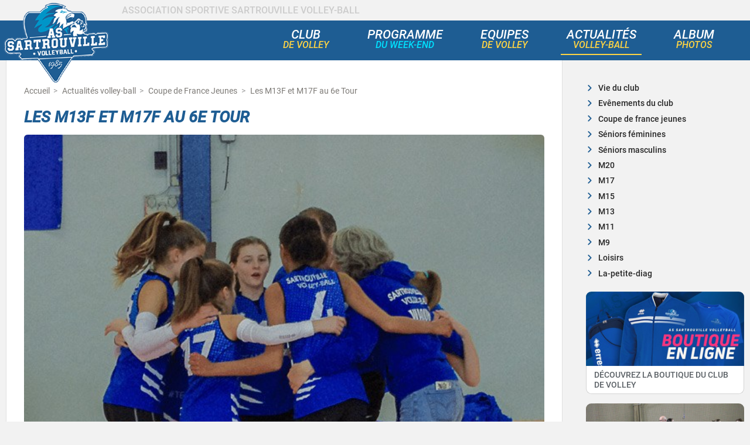

--- FILE ---
content_type: text/html; charset=UTF-8
request_url: https://www.sartrouvillevolley.com/actualites/coupe-de-france-jeunes/les-M13F-et-M17F-au-6e-Tour,325
body_size: 6661
content:
<!DOCTYPE html>
<html lang="fr" xml:lang="fr" xmlns="http://www.w3.org/1999/xhtml">
<head>
	<meta charset="utf-8"/>
	<meta name="description" content="Avant ce 5e tour, le club comptait encore 6 &eacute;quipes (sur 8 engag&eacute;es au d&eacute;but de la comp&eacute;tition) pr&eacute;sentes en Coupe de"/>
	<meta name="viewport" content="width=device-width, height=device-height, initial-scale=1.0"/>	
	<meta name="format-detection" content="telephone=yes"/>
	<link rel="manifest" href="/manifest.json"/>

	<link rel='canonical' href='https://www.sartrouvillevolley.com/actualites/coupe-de-france-jeunes/les-M13F-et-M17F-au-6e-Tour,325'>	
	<title>Les M13F et M17F au 6e Tour  | As Sartrouville Volley</title>
	<link rel="shortcut icon" type="image/x-icon" href="/favicon.ico"/>
    <link rel="preconnect" href="https://www.googletagmanager.com">
	
	<link rel="stylesheet" type="text/css" href="/css/feuille.min.css">
	<link href="/articles.rss" rel="alternate" type="application/rss+xml" title="RSS 2.0" />
	
	<script defer src="/js/datalayer.js.php"></script>
	<script async src="/js/gtm.js"></script>


	
	<meta property="og:locale" content="fr_FR" />
	<meta property="og:type" content="website">
	<meta property="og:title" content="Les M13F et M17F au 6e Tour  | As Sartrouville Volley">
	<meta property="og:description" content="Avant ce 5e tour, le club comptait encore 6 &eacute;quipes (">
	<meta property="og:site_name" content="As Sartrouville Volley-Ball">
	<meta property="og:url" content="https://www.sartrouvillevolley.com/actualites/coupe-de-france-jeunes/les-M13F-et-M17F-au-6e-Tour,325">		
	<meta property="og:image" content="https://www.sartrouvillevolley.com/imgs/article/img_325.jpg">
	<meta name="twitter:card" content="summary">
	<meta name="twitter:site" content="@sartrouvillevolley.com">
	<meta name="twitter:creator" content="@sartrouvillevolley.com">
	<meta name="twitter:title" content="Les M13F et M17F au 6e Tour  | As Sartrouville Volley">
	<meta name="twitter:description" content="Avant ce 5e tour, le club comptait encore 6 &eacute;quipes (sur 8 engag&eacute;es au d&eacute;but de la comp&eacute;tition) pr&eacute;sentes en Coupe de">
	<meta name="twitter:image" content="https://www.sartrouvillevolley.com/imgs/article/img_325.jpg">
	<script type="application/ld+json">{"@context" : "http://schema.org","@type" : "Organization","name" : "AS Sartrouville Volley-Ball","image" : "https://www.sartrouvillevolley.com/imgs/logo.png","address" : {"@type" : "PostalAddress","streetAddress" : "64 avenue carnot","addressLocality" : "SARTROUVILLE","postalCode" : "78500",	"addressCountry" : "France"},"aggregateRating" : {"@type" : "AggregateRating","ratingValue" : "4.6","bestRating" : "5","worstRating" : "0","ratingCount" : "9"}}</script>




</head>
<body>
	
<div class="pos_avis is_none">
		<button data-eventclick="1" data-cat="depot_avis_client" data-action="bouton" data-name="affichage_modal">
			<i><svg viewBox="0 0 28 28"><path d="M10 14c0-1.109-0.891-2-2-2s-2 0.891-2 2 0.891 2 2 2 2-0.891 2-2zM16 14c0-1.109-0.891-2-2-2s-2 0.891-2 2 0.891 2 2 2 2-0.891 2-2zM22 14c0-1.109-0.891-2-2-2s-2 0.891-2 2 0.891 2 2 2 2-0.891 2-2zM28 14c0 5.531-6.266 10-14 10-1.141 0-2.25-0.094-3.297-0.281-1.781 1.781-4.109 3-6.797 3.578-0.422 0.078-0.875 0.156-1.344 0.203-0.25 0.031-0.484-0.141-0.547-0.375v0c-0.063-0.25 0.125-0.406 0.313-0.578 0.984-0.922 2.156-1.656 2.562-4.953-2.984-1.828-4.891-4.547-4.891-7.594 0-5.531 6.266-10 14-10s14 4.469 14 10z" fill="currentColor"></path></svg></i>Votre avis
		</button>

	</div>
<header>
		<div class="header_in">
			<div class="header_logo">
				

				<a href="/" class=""><img src="/imgs/logo.png" alt="Association sportive Sartrouville Volley-ball" width="190" height="141"></a>
			</div>
			<div class="header_top">
				<div class="header_element">

					<p>Association Sportive Sartrouville Volley-ball</p>
					
				</div>

				
			</div>
		</div>
		<div class="header_bottom">
			<nav>
				<ul class="navigation">
					<li class="nav_3linge">
							<a href="/club/histoire-de-assvb.php" class="menu_sub">Club <br><span>de volley</span></a>
							<div class="sub_nav">
								<ul>
									<li><a href="/club/histoire-de-assvb.php">Histoire du club</a></li>
									<li><a href="/club/tarifs-inscriptions.php">Inscriptions et tarifs<br><span>2025/2026</span></a></li>
									<li><a href="/club/planning-des-entrainements.php">Horaires des entra&icirc;nements</a></li>
									<li><a href="/club/gymnases-entrainements.php">Acc&egrave;s aux gymnases</a></li>
									<li><a href="/club/la-prevention-au-dopage.php">Prévention du dopage</a></li>
									<li><a href="/club/la-boutique-en-ligne-de-assvb.php">Boutique en ligne</a></li>
									<li><a href="/club/partenaires.php">Devenir Partenaire</a></li>
									<li><a href="/club/contactez-nous.php">Contactez-nous</a></li>
								</ul>
							</div>
					</li>	
					
					<li class="nav_2linge"><a href="/programme-du-week-end/" class="menu">Programme <span>du week-end</span></a></li>
					<li class="nav_3linge">
						<a href="/equipe/sm1-nationale-2-masculine.php" class="menu_sub">Equipes <br><span>de volley</span></a>
						<div class="sub_nav">
							<ul>
								<li><a href="/equipe/sf1-nationale-2-feminine.php">Equipe <span>Nationale 2</span> F&eacute;minine</a></li>
								<li><a href="/equipe/sm1-nationale-2-masculine.php">Equipe <span>Nationale 2</span> Masculine</a></li>
								
								<li><a href="/equipe/sf2-pre-nationale-senior-feminine.php">Equipe <span>Pr&eacute;-Nationale</span> F&eacute;minine</a></li>
								<li><a href="/equipe/sm2-pre-nationale-senior-masculine.php">Equipe <span>Pr&eacute;-Nationale</span> Masculine</a></li>

								<li><a href="/equipe/sf3-regionale-senior-feminine.php">Equipe <span>R&eacute;gionale</span> F&eacute;minine 1</a></li>
								<li><a href="/equipe/sf4-regionale-senior-feminine.php">Equipe <span>R&eacute;gionale</span> F&eacute;minine 2</a></li>
								<li><a href="/equipe/sm3-regionale-senior-masculine.php">Equipe <span>R&eacute;gionale</span> Masculine</a></li>

								
								<li><a href="/equipe/sf5-accession-regionale-feminine.php">Equipe <span>Accession r&eacute;gionale</span> F&eacute;minine 1</a></li>
                                <li><a href="/equipe/sf6-accession-regionale-feminine.php">Equipe <span>Accession r&eacute;gionale</span> F&eacute;minine 2</a></li>

                                <li><a href="/equipe/sm4-accession-regionale-masculine.php">Equipe <span>Accession r&eacute;gionale</span> Masculine</a></li>

								<li><a href="/equipe/loisir-competition.php">Equipe <span>Loisirs Compétitions 1</span></a></li>
                                <li><a href="/equipe/loisir-competition-2.php">Equipe <span>Loisirs Compétitions 2</span></a></li>

                                <li><a href="/equipe/m20-masculine.php">Equipe <span>M21M</span></a></li>
								<li><a href="/equipe/m18-feminine.php">Equipe <span>M18F</span></a></li>
								<li><a href="/equipe/m18-masculine.php">Equipe <span>M18M</span></a></li>
								<li><a href="/equipe/m15-feminine.php">Equipe <span>M15F</span></a></li>
								<li><a href="/equipe/m15-masculine.php">Equipe <span>M15M</span></a></li>
								<li><a href="/equipe/m13-feminine.php">Equipe <span>M13F</span></a></li>
								<li><a href="/equipe/m13-masculine.php">Equipe <span>M13M</span></a></li>
								<li><a href="/equipe/m11-feminine.php">Equipe <span>M11F</span></a></li>
								<li><a href="/equipe/m11-masculine.php">Equipe <span>M11M</span></a></li>
								<li><a href="/equipe/m9-mixte.php">Equipe <span>M9</span></a></li>
							</ul>
						</div>

					</li>
					
					<li class="nav_3linge"><a href="/actualites/" class="menu active">Actualités <br><span>volley-ball</span></a></li>
					

										<li class="nav_3linge"><a href="/album-photos/" class="menu">Album <br><span>Photos</span></a></li>
			
					</ul>
				<div id="navigation_mob">
					<div class="header_sous_menu"></div>
					<div class="ouv_menu_mob">
						<span></span>
						<span></span>
						<span></span>
						<span></span>
					</div>
				</div>

				
				<div id="sous_menu_mob"></div>
				<div class="under_on"></div>
			</nav>
		</div>
		<div class="KW_progressContainer">
        	<div class="KW_progressBar"></div>
		</div>
	</header>

	<div class="contenu">
		
		

		<div class="actus_programme">
				
			<div class="actu_som">
					
				<div class="contenu-center">
					
					<div class="bloc_header">

					
<ol itemscope itemtype="https://schema.org/BreadcrumbList" class="fil_ariane fil_arianeb">
	<li itemprop="itemListElement" itemscope itemtype="https://schema.org/ListItem">
		<a itemprop="item" href="https://www.sartrouvillevolley.com/">
			<span itemprop="name">Accueil</span>
		</a>
		<meta itemprop="position" content="1">
	</li><li itemprop="itemListElement" itemscope itemtype="https://schema.org/ListItem">
		<a itemprop="item" href="/actualites/">
		<span itemprop="name">Actualit&eacute;s volley-ball</span>
		</a>
		<meta itemprop="position" content="2">
		</li><li itemprop="itemListElement" itemscope itemtype="https://schema.org/ListItem">
		<a itemprop="item" href="/actualites/coupe-de-france-jeunes/">
		<span itemprop="name">Coupe de France Jeunes</span>
		</a>
		<meta itemprop="position" content="3">
		</li><li>
			<span>Les M13F et M17F au 6e Tour</span>
			</li></ol><h1>Les M13F et M17F au 6e Tour</h1>
		
					</div>
					
					<section>

						<article>
							<section>							
								<div class='content'>
									<figure class="first_img"><picture><img src='/imgs/article/img_325.jpg' alt='Les M13F et M17F au 6e Tour ' class='info'/></picture><figcaption class="titre-photo">Les M13F et M17F au 6e Tour</figcaption></figure><span class="dateb">Publié le <time datetime="2020-02-12T08:02:00+01:00">12 février 2020</time></span><p>Avant ce 5e tour, le <strong class='gras_5'>club comptait encore 6 &eacute;quipes</strong> (sur 8 engag&eacute;es au d&eacute;but de la comp&eacute;tition) pr&eacute;sentes en Coupe de France. Une performance in&eacute;dite pour le <strong class='gras_5'>volley Sartrouvillois</strong>.
A l'issue de ce weekend, la moiti&eacute; de ces &eacute;quipes seront encore l&agrave; au 6e Tour. R&eacute;sum&eacute; d'un dimanche riche en &eacute;motions !</p>

<p>A Clamart, nos <strong class='gras_5'>M13F</strong> ont d'abord longtemps cru laisser passer leur chance. Longtemps men&eacute;es dans le premier set par les locales, nos petites lionnes ont eu toutes les peines du monde &agrave; se d&eacute;faire de leur crispation, faisant la course derri&egrave;re dans la quasi-totalit&eacute; du premier set. Mais gr&acirc;ce &agrave; leur force de caract&egrave;re, les filles de V&eacute;ro et Marc ont ensuite enfin r&eacute;ussi &agrave; se l&acirc;cher pour coiffer les Clamartoises sur le poteau et remporter en deux sets une belle victoire (2-0). Sans rel&acirc;cher la pression, les bleuettes encha&icirc;nait en dominant dans la foul&eacute;e Taverny/St-Leu sur le m&ecirc;me score. Une victoire synonyme de premi&egrave;re place du groupe mais surtout, de qualification pour le 6e Tour de la Coupe de France pour la 3e fois de leur histoire.</p>

<p>C'est encore dans les Hauts-de-France mais cette fois-ci dans le Pas-de-Calais, &agrave; Harnes, que se d&eacute;pla&ccedil;ait notre &eacute;quipe <strong class='gras_5'>M13M</strong>. Surpris d'entr&eacute; par les locaux (15-25), nos Lionceaux parvenaient &agrave; se refaire une sant&eacute; en remportant la deuxi&egrave;me manche (25-22). Mais visiblement &eacute;mouss&eacute;s par leur combat pour revenir, les Franciliens c&eacute;daient finalement au tie-break (5-15). D&egrave;s lors, il fallait forc&eacute;ment s'imposer contre les voisins de Saint-Cloud Paris pour esp&eacute;rer d&eacute;crocher la qualif'. Mais malgr&eacute; un &acirc;pre combat (30-28 dans le premier set), les Sartrouvillois finissaient par tomber les armes &agrave; la main et voyaient leur belle aventure s?arr&ecirc;ter ici.
</p>

<p>A Carnot, c'est un gros tirage qui attendait nos <strong class='gras_5'>M17F</strong>. Oppos&eacute;es d'abord &agrave; Dunkerque, les filles de Claude Roghe se montraient pourtant solides et parfaitement concentr&eacute;es. R&eacute;sultat ? Une belle victoire 2-0 contre les Nordistes qui lan&ccedil;ait parfaitement la matin&eacute;e. C'est donc lib&eacute;r&eacute;es que les Bleues voyaient ensuite le club de l'ASPTT Mulhouse, &eacute;curie phare du volley f&eacute;minin et de la formation. Et l&agrave; encore, les filles ne tremblaient pas. Apr&egrave;s un premier set accroch&eacute; (25-22), nos filles d&eacute;roulaient leur jeu dans le deuxi&egrave;me set pour r&eacute;gler l'affaire, et sceller la qualification (25-14). Pour la premi&egrave;re fois de son histoire, le club comptera donc une <strong class='gras_5'>&eacute;quipe M17 au 6e Tour de la Coupe de France.</strong>
</p>

<p>Une mais malheureusement, pas deux. Eux aussi tomb&eacute;s dans une poule tr&egrave;s relev&eacute;e, nos <strong class='gras_5'>M17M</strong> n'ont toutefois pas &agrave; rougir de leur d&eacute;placement tourangeau. Contre Rez&eacute;, ce n'est ni plus ni moins que le tenant du titre de la comp&eacute;tition qui se pr&eacute;sentait face &agrave; nos jeunes lions. Sans d&eacute;m&eacute;riter, le score fut toutefois sans appel (25-8/25-15). Il fallait d&egrave;s lors imp&eacute;rativement s'imposer face &agrave; Tours pour pouvoir se qualifier. Dans le premier set, les joueurs de <strong class='gras_5'>Lucas Vodungbo et Hugo Nicolet</strong> se montraient &agrave; la hauteur. Mais c'est sur une fin cr&egrave;ve-coeur que s'achevait la premi&egrave;re manche (26-28). Et malheureusement, les Bleus ne s'en relevaient pas ensuite (25-15). L&agrave; encore, malgr&eacute; la d&eacute;ception de l'&eacute;limination, nos jeunes peuvent &ecirc;tre tr&egrave;s fiers de leur parcours qui s'ach&egrave;ve aux portes du 6e Tour. Jamais une &eacute;quipe M17M du club n'avait &eacute;t&eacute; aussi loin dans la comp&eacute;tition?
</p>

<p>Les <strong class='gras_5'>M13F et M17F</strong> rejoignent donc les <strong class='gras_5'>M15M</strong> qualifi&eacute;s le weekend dernier. Ces derniers connaissent d&eacute;j&agrave; leur programme du 6e Tour : Ce sera &agrave; la maison, contre Harnes (62) et Lescar (64). </p>

<p><strong class='gras_5'>L'histoire continue &agrave; s'&eacute;crire !</strong></p>

<p><strong class='italic'>ASSVB</strong></p>

	</div>
							</section>
<script type="application/ld+json">[ {"@context":"http://schema.org","@type":"WebPage","breadcrumb":{ "@context":"http://schema.org", "@type":"BreadcrumbList", "itemListElement":[{ "@type":"ListItem", "position":1, "item":{"@id":"https://www.sartrouvillevolley.com/","name":"Home" }},{ "@type":"ListItem", "position":2, "item":{"@id":"https://www.sartrouvillevolley.com/actualites/","name":"Actualit&eacute;s volley-ball" }},{ "@type":"ListItem", "position":3, "item":{ "@id":"https://www.sartrouvillevolley.com/actualites/coupe-de-france-jeunes/","name":"Coupe de France Jeunes" }} ]} }, {"@context":"http://schema.org","@type":"NewsArticle","headline":"Les M13F et M17F au 6e Tour","alternativeHeadline":[],"image":{ "@type":"ImageObject", "url":"https://www.sartrouvillevolley.com/imgs/article/img_325.jpg", "width":620, "description":""},"publisher":{ "@context":"http://schema.org", "@type":"Organization", "name":"As Sartrouville Volley-ball", "url":"https://www.sartrouvillevolley.com/", "logo":{"@type":"ImageObject","url":"https://www.sartrouvillevolley.com/imgs/logo.png" }},"keywords":"volleyball,Actualit&eacute;s volley-ball,Coupe de France Jeunes","author":[ {"@type":"Person","name":"Benjamin Maurel" }],"url":"https://www.sartrouvillevolley.com/actualites/coupe-de-france-jeunes/les-M13F-et-M17F-au-6e-Tour,325","datePublished":"2020-02-12T11:45:00+01:00","description":"Avant ce 5e tour, le club comptait encore 6 &eacute;quipes (sur 8 engag&eacute;es au d&eacute;but de la comp&eacute;tition) pr&eacute;sentes en Coupe de.","articleBody":"Avant ce 5e tour, le club comptait encore 6 &eacute;quipes (sur 8 engag&eacute;es au d&eacute;but de la comp&eacute;tition) pr&eacute;sentes en Coupe de France. Une performance in&eacute;dite pour le volley Sartrouvillois.A l'issue de ce weekend, la moiti&eacute; de ces &eacute;quipes seront encore l&agrave; au 6e Tour. R&eacute;sum&eacute; d'un dimanche riche en &eacute;motions !A Clamart, nos M13F ont d'abord longtemps cru laisser passer leur chance. Longtemps men&eacute;es dans le premier set par les locales, nos petites lionnes ont eu toutes les peines du monde &agrave; se d&eacute;faire de leur crispation, faisant la course derri&egrave;re dans la quasi-totalit&eacute; du premier set. Mais gr&acirc;ce &agrave; leur force de caract&egrave;re, les filles de V&eacute;ro et Marc ont ensuite enfin r&eacute;ussi &agrave; se l&acirc;cher pour coiffer les Clamartoises sur le poteau et remporter en deux sets une belle victoire (2-0). Sans rel&acirc;cher la pression, les bleuettes encha&icirc;nait en dominant dans la foul&eacute;e Taverny/St-Leu sur le m&ecirc;me score. Une victoire synonyme de premi&egrave;re place du groupe mais surtout, de qualification pour le 6e Tour de la Coupe de France pour la 3e fois de leur histoire.C'est encore dans les Hauts-de-France mais cette fois-ci dans le Pas-de-Calais, &agrave; Harnes, que se d&eacute;pla&ccedil;ait notre &eacute;quipe M13M. Surpris d'entr&eacute; par les locaux (15-25), nos Lionceaux parvenaient &agrave; se refaire une sant&eacute; en remportant la deuxi&egrave;me manche (25-22). Mais visiblement &eacute;mouss&eacute;s par leur combat pour revenir, les Franciliens c&eacute;daient finalement au tie-break (5-15). D&egrave;s lors, il fallait forc&eacute;ment s'imposer contre les voisins de Saint-Cloud Paris pour esp&eacute;rer d&eacute;crocher la qualif'. Mais malgr&eacute; un &acirc;pre combat (30-28 dans le premier set), les Sartrouvillois finissaient par tomber les armes &agrave; la main et voyaient leur belle aventure s?arr&ecirc;ter ici.A Carnot, c'est un gros tirage qui attendait nos M17F. Oppos&eacute;es d'abord &agrave; Dunkerque, les filles de Claude Roghe se montraient pourtant solides et parfaitement concentr&eacute;es. R&eacute;sultat ? Une belle victoire 2-0 contre les Nordistes qui lan&ccedil;ait parfaitement la matin&eacute;e. C'est donc lib&eacute;r&eacute;es que les Bleues voyaient ensuite le club de l'ASPTT Mulhouse, &eacute;curie phare du volley f&eacute;minin et de la formation. Et l&agrave; encore, les filles ne tremblaient pas. Apr&egrave;s un premier set accroch&eacute; (25-22), nos filles d&eacute;roulaient leur jeu dans le deuxi&egrave;me set pour r&eacute;gler l'affaire, et sceller la qualification (25-14). Pour la premi&egrave;re fois de son histoire, le club comptera donc une &eacute;quipe M17 au 6e Tour de la Coupe de France.Une mais malheureusement, pas deux. Eux aussi tomb&eacute;s dans une poule tr&egrave;s relev&eacute;e, nos M17M n'ont toutefois pas &agrave; rougir de leur d&eacute;placement tourangeau. Contre Rez&eacute;, ce n'est ni plus ni moins que le tenant du titre de la comp&eacute;tition qui se pr&eacute;sentait face &agrave; nos jeunes lions. Sans d&eacute;m&eacute;riter, le score fut toutefois sans appel (25-8/25-15). Il fallait d&egrave;s lors imp&eacute;rativement s'imposer face &agrave; Tours pour pouvoir se qualifier. Dans le premier set, les joueurs de Lucas Vodungbo et Hugo Nicolet se montraient &agrave; la hauteur. Mais c'est sur une fin cr&egrave;ve-coeur que s'achevait la premi&egrave;re manche (26-28). Et malheureusement, les Bleus ne s'en relevaient pas ensuite (25-15). L&agrave; encore, malgr&eacute; la d&eacute;ception de l'&eacute;limination, nos jeunes peuvent &ecirc;tre tr&egrave;s fiers de leur parcours qui s'ach&egrave;ve aux portes du 6e Tour. Jamais une &eacute;quipe M17M du club n'avait &eacute;t&eacute; aussi loin dans la comp&eacute;tition?Les M13F et M17F rejoignent donc les M15M qualifi&eacute;s le weekend dernier. Ces derniers connaissent d&eacute;j&agrave; leur programme du 6e Tour : Ce sera &agrave; la maison, contre Harnes (62) et Lescar (64). L'histoire continue &agrave; s'&eacute;crire !ASSVB","mainEntityOfPage":{ "@type":"WebPage", "@id":"https://www.sartrouvillevolley.com/actualites/coupe-de-france-jeunes/les-M13F-et-M17F-au-6e-Tour,325"},"articleSection":"Volley-ball" }, {"@context":"http://schema.org","@type":"Organization","name":"Sartrouvillevolley","url":"https://www.sartrouvillevolley.com/","logo":{ "@type":"ImageObject", "url":"https://www.sartrouvillevolley.com/imgs/logo.png"} }]</script>						</article>

							<div class="actus_nav">
								<div class="prec">
								
								<div class="btn">
									<span class="title">Actualité pr&eacute;c&eacute;dente</span>
								<a href="/actualites/coupe-de-france-jeunes/si-beau-si-cruel,324" class="lien_title">Si beau, si cruel ...</a> <span class="date">(04/02/2020)</span>
									</div>								</div>
								
									
								<div class="suiv">
									<div class="btn">
										<span class="title">Actualité suivante</span>
											<a href="/actualites/vie-du-club/assistez-au-match-Paris-Volley-Tours-a-tarif-preferentiel,326" class="lien_title">Assistez au match Paris Volley-Tours &agrave; tarif pr&eacute;f&eacute;rentiel !</a> <span class="date">(24/02/2020)</span>
										</div>								
								</div>
								
							</div>

														

							
					</section>
				</div>
					
			</div>
			
			<div class="col_droite">
				<aside>
				<div class="rubrique_col2 marg_bas">
	<h2>Actualités</h2>
	<ul>
		<li class="icon-chevron_droite_actu"><a href="/actualites/vie-du-club/">Vie du club</a></li>
		<li class="icon-chevron_droite_actu"><a href="/actualites/evenements/">Evênements du club</a></li>
		<li class="icon-chevron_droite_actu"><a href="/actualites/coupe-de-france-jeunes/">Coupe de france jeunes</a></li>
		<li class="icon-chevron_droite_actu"><a href="/actualites/seniors-feminines/">S&eacute;niors f&eacute;minines</a></li>
		<li class="icon-chevron_droite_actu"><a href="/actualites/seniors-masculins/">S&eacute;niors masculins</a></li>
		<li class="icon-chevron_droite_actu"><a href="/actualites/M20/">M20</a></li>
		<li class="icon-chevron_droite_actu"><a href="/actualites/M17/">M17</a></li>
		<li class="icon-chevron_droite_actu"><a href="/actualites/M15/">M15</a></li>
		<li class="icon-chevron_droite_actu"><a href="/actualites/M13/">M13</a></li>
		<li class="icon-chevron_droite_actu"><a href="/actualites/M11/">M11</a></li>
		<li class="icon-chevron_droite_actu"><a href="/actualites/M9/">M9</a></li>
		<li class="icon-chevron_droite_actu"><a href="/actualites/loisirs/">Loisirs</a></li>
		<li class="icon-chevron_droite_actu"><a href="/actualites/la-petite-diag/">La-petite-diag</a></li>
		
	</ul>
	</div><div class="rubrique_col">
		<img class="lazyload" alt="Boutique en ligne de ASSVB" width="296" height="140" src="[data-uri]" data-src="/imgs/col_boutique_en_ligne.jpg">
		<a href="/club/la-boutique-en-ligne-de-assvb.php">
			<h3>Découvrez la boutique du club de volley</h3>
		</a>
	
	</div><div class="rubrique_col">	
	
		<img class="lazyload" src="[data-uri]" data-src="/imgs/album-photos/22-01-22-M18F2/presentation.jpg" alt="22/01/22 : M18F2" width="296" height="140">
		<a href="/album-photos/22-01-22-M18F2/"><h3>Photo - 22/01/22 : M18F2</h3></a>	
	</div>				</aside>
			</div>
			
		</div>
	</div>
	
		
	<div class="slider_p">
		<div class="slider_in">
			<p>Ils soutiennent l'Association Sportive SARTROUVILLE VOLLEY-BALL</p>
			
			<div id="slider_partenaire">
				<div class="slider_all">
					<div id="slider_gauche" class="icon-chevron_gauche_part"></div>
					<div id="slider_droite" class="icon-chevron_droite_part"></div>
					<div id="slider_content">
							<div class="logo_partenaire"><img alt="logo sartrouville" width="200" height="100" src="[data-uri]" data-src="/imgs/partenaire/logo_sartrouville.png"></div>
							<div class="logo_partenaire"><img alt="logo smartpaddle" width="200" height="100" src="[data-uri]" data-src="/imgs/partenaire/logo_smartpaddle.png"></div>
							<div class="logo_partenaire"><img alt="logo lionsclub" width="200" height="100" src="[data-uri]" data-src="/imgs/partenaire/logo_lionsclub.png"></div>
							<div class="logo_partenaire"><img alt="logo ByNight Sport" width="200" height="100" src="[data-uri]" data-src="/imgs/partenaire/logo_bynight-sport.png"></div>
							<div class="logo_partenaire"><img alt="logo enerchauf" width="200" height="100" src="[data-uri]" data-src="/imgs/partenaire/logo_enerchauf.png"></div>
							
							<div class="logo_partenaire"><img alt="logo segexenergie" width="200" height="100" src="[data-uri]" data-src="/imgs/partenaire/logo_segexenergie.png"></div>
							<div class="logo_partenaire"><img class="lazyload" alt="logo sartrouville" width="200" height="100" src="[data-uri]" data-src="/imgs/partenaire/logo_sartrouville.png"></div>
							<div class="logo_partenaire"><img class="lazyload" alt="logo smartpaddle" width="200" height="100" src="[data-uri]" data-src="/imgs/partenaire/logo_smartpaddle.png"></div>
							<div class="logo_partenaire"><img class="lazyload" alt="logo lionsclub" width="200" height="100" src="[data-uri]" data-src="/imgs/partenaire/logo_lionsclub.png"></div>
							<div class="logo_partenaire"><img class="lazyload" alt="ByNight Sport" width="200" height="100" src="[data-uri]" data-src="/imgs/partenaire/logo_bynight-sport.png"></div>						
							<div class="logo_partenaire"><img class="lazyload" alt="logo enerchauf" width="200" height="100" src="[data-uri]" data-src="/imgs/partenaire/logo_enerchauf.png"></div>
							
							<div class="logo_partenaire"><img alt="logo segexenergie" width="200" height="100" src="[data-uri]" data-src="/imgs/partenaire/logo_segexenergie.png"></div>
							<div class="logo_partenaire"><img alt="logo sartrouville" width="200" height="100" src="[data-uri]" data-src="/imgs/partenaire/logo_sartrouville.png"></div>
							<div class="logo_partenaire"><img alt="logo smartpaddle" width="200" height="100" src="[data-uri]" data-src="/imgs/partenaire/logo_smartpaddle.png"></div>
							<div class="logo_partenaire"><img alt="logo lionsclub" width="200" height="100" src="[data-uri]" data-src="/imgs/partenaire/logo_lionsclub.png"></div>
							<div class="logo_partenaire"><img alt="logo ByNight Sport" width="200" height="100" src="[data-uri]" data-src="/imgs/partenaire/logo_bynight-sport.png"></div>
							<div class="logo_partenaire"><img alt="logo enerchauf" width="200" height="100" src="[data-uri]" data-src="/imgs/partenaire/logo_enerchauf.png"></div>			</div>
				</div>
			</div>
		</div>
	</div>
	
	<footer itemscope itemtype="https://schema.org/Organization">
		<div class="footer">
				<div class="col1">
					<h2 itemprop="name"><a href='/guide/association-sportive/une-communaute-passionnee-au-service-du-sport,3'>AS Sartrouville Volley-Ball</a></h2>
					<ul>
						<li><a href="/actualites/">Actualit&eacute;s volley-ball</a></li>
						<li><a href="/club/histoire-de-assvb.php">Histoire de l'association sportive de volley</a></li>
						<li><a href="/club/tarifs-inscriptions.php">Inscriptions 2025/2026</a></li>
						<li><a href="/club/planning-des-entrainements.php">Horaires des entra&icirc;nements</a></li>
						<li><a href="/club/gymnases-entrainements.php">Acc&egrave;s aux gymnases</a></li>
						<li><a href="/programme-du-week-end/"><strong>Programme du week-end</strong></a></li>
						<li><a href="/club/la-boutique-en-ligne-de-assvb.php">Découvrez la boutique du club</a></li>
						<li><a href="/guide/">Guide volley-ball</a></li>					
					</ul>
				</div>
				<div class="col2">
									<h3>SUIVRE LA</span> <span> <strong>#Team SARTROU</strong></h3>
					
					<a href="https://www.instagram.com/sartrouvolley/" rel="noreferrer noopener" class="header_rs2 icon-it" target="_blank"></a>
					<a href="https://www.youtube.com/c/SartrouvilleVolleyBall" rel="noreferrer noopener" class="header_rs2 icon-youtube" target="_blank"></a>
					<a href="https://www.facebook.com/sharer.php?u=https://www.sartrouvillevolley.com/actualites/coupe-de-france-jeunes/les-M13F-et-M17F-au-6e-Tour,325" rel="noreferrer noopener" class="header_rs2 icon-fb" target="_blank"></a>
					<a href="https://twitter.com/intent/tweet?url=https://www.sartrouvillevolley.com/actualites/coupe-de-france-jeunes/les-M13F-et-M17F-au-6e-Tour,325" rel="noreferrer noopener" class="header_rs2 icon-tw" target="_blank"></a>
					<a href="/club/contactez-nous.php" class="header_rs2 icon-mail_h"></a>
					
				</div>

				<div class="col3">
					<h3>Encourager la&nbsp;<span>#Team SARTROU</span></h3>
					<ul itemprop="address" itemscope itemtype="https://schema.org/PostalAddress">
						<li><span class="icon-lieu"></span><a href='/club/gymnases-entrainements.php' class="icone_txt"><strong>Gymnase Carnot</strong></a></li>
						<li itemprop="streetAddress">64 avenue <strong>Carnot</strong></li>
						<li><span itemprop="postalCode">78500</span> <span itemprop="addressLocality">Sartrouville</span></li>
					</ul>

					<ul itemscope itemtype="https://schema.org/Person">
						<li>Président du club : <span itemprop="name">Claude MICHEL</span></li>																	
						<li itemprop="telephone"><span class="icon-tel"></span><span id="tel"></span></li>
						<li itemprop="email"><span class="icon-mail"></span><span id="email"></span></li>
					</ul>

				</div>

		</div>
		<div class="copy">

			
				

				
		 	
			AS Sartrouville Volley-Ball - <strong><a href='/guide/association-sportive/qu-est-ce-qu-une-association-sportive,4'>Association Sportive</a> de volley-ball</strong> &copy;2026 - Tous droits r&eacute;serv&eacute;s
		</div>
	</footer>
	
<div id="scrollToTop"><div class="scroll icon icon-fleche"></div></div>
	
	
<!-- Google Tag Manager (noscript) -->
<noscript><iframe src="https://www.googletagmanager.com/ns.html?id=GTM-MMQCQM9" height="0" width="0" style="display:none;visibility:hidden" sandbox="allow-same-origin allow-forms allow-popups"></iframe></noscript>
<!-- End Google Tag Manager (noscript) -->

	
		
	<script src="/js/commun.min.20251024.js"></script>
	
</body>
</html>

--- FILE ---
content_type: application/x-javascript
request_url: https://www.sartrouvillevolley.com/js/commun.min.20251024.js
body_size: 7281
content:
if ('serviceWorker' in navigator) {
	window.addEventListener('load', () => {
		navigator.serviceWorker.getRegistrations().then(registrations => {
			const isServiceWorkerNotRegistered = registrations.length === 0;
			if (isServiceWorkerNotRegistered) {
				navigator.serviceWorker.register('/sw.js').then(registration => {
					console.log('Service worker OK.');
				}).catch(error => {
					// Registration failed
				});
			} else {
				console.log('Service worker already registered.');
			}
		});
		console.log("attente")

	});
}

/*! Lazy Load 2.0.0-beta.2 - MIT license - Copyright 2007-2017 Mika Tuupola */
!function(t,e){"object"==typeof exports?module.exports=e(t):"function"==typeof define&&define.amd?define([],e(t)):t.LazyLoad=e(t)}("undefined"!=typeof global?global:this.window||this.global,function(t){"use strict";function e(t,e){this.settings=r(s,e||{}),this.images=t||document.querySelectorAll(this.settings.selector),this.observer=null,this.init()}const s={src:"data-src",srcset:"data-srcset",selector:".lazyload"},r=function(){let t={},e=!1,s=0,o=arguments.length;"[object Boolean]"===Object.prototype.toString.call(arguments[0])&&(e=arguments[0],s++);for(;s<o;s++)!function(s){for(let o in s)Object.prototype.hasOwnProperty.call(s,o)&&(e&&"[object Object]"===Object.prototype.toString.call(s[o])?t[o]=r(!0,t[o],s[o]):t[o]=s[o])}(arguments[s]);return t};if(e.prototype={init:function(){if(!t.IntersectionObserver)return void this.loadImages();let e=this,s={root:null,rootMargin:"0px",threshold:[0]};this.observer=new IntersectionObserver(function(t){t.forEach(function(t){if(t.intersectionRatio>0){e.observer.unobserve(t.target);let s=t.target.getAttribute(e.settings.src),r=t.target.getAttribute(e.settings.srcset);"img"===t.target.tagName.toLowerCase()?(s&&(t.target.src=s),r&&(t.target.srcset=r)):t.target.style.backgroundImage="url("+s+")"}})},s),this.images.forEach(function(t){e.observer.observe(t)})},loadAndDestroy:function(){this.settings&&(this.loadImages(),this.destroy())},loadImages:function(){if(!this.settings)return;let t=this;this.images.forEach(function(e){let s=e.getAttribute(t.settings.src),r=e.getAttribute(t.settings.srcset);"img"===e.tagName.toLowerCase()?(s&&(e.src=s),r&&(e.srcset=r)):e.style.backgroundImage="url("+s+")"})},destroy:function(){this.settings&&(this.observer.disconnect(),this.settings=null)}},t.lazyload=function(t,s){return new e(t,s)},t.jQuery){const s=t.jQuery;s.fn.lazyload=function(t){return t=t||{},t.attribute=t.attribute||"data-src",new e(s.makeArray(this),t),this}}return e});

let deferredPrompt; // Allows to show the install prompt
let intallAppi = 0; // Allows to show the install prompt
var obj_SliderPartenaire = {};



document.addEventListener("DOMContentLoaded", function(event) {

	init_footer();
	gestion_scroll();
	scrollToTop();
	gestionAffDiv();
	obj_SliderPartenaire = new SliderPartenaire();
	obj_SliderPartenaire.slider_init();

	gestion_slider_partenaire();
	gestion_avis();
	gestion_navigation();
	gestion_navigation_mob();
	//ajax_direct();
	lazyload();

	gestion_event_site();


});


window.addEventListener("beforeinstallprompt", e => {
	console.log("appli");
	intallAppi = 1;
	e.preventDefault();
	deferredPrompt = e;

	/*const installButton2 = document.getElementById("app_download2");


    installButton2.classList.remove("is_none");
    installButton2.addEventListener("click", installApp);*/


});

window.addEventListener("appinstalled", evt => {
	console.log("appinstalled fired", evt);
});

window.addEventListener("resize", function(){
	obj_SliderPartenaire = new SliderPartenaire();
	obj_SliderPartenaire.slider_init();
	obj_SliderPartenaire.slider_change();


});

window.addEventListener('scroll', function() {
	scrollToTop();

	scrollHorizontal();
});


function gestionAffDiv(){

	let els_element = document.querySelectorAll("[data-affdeclencheur]");

	for (let i = 0; i < els_element.length; i++) {
		els_element[i].addEventListener("click", function() {

			let val_dataDeclencheur = this.getAttribute("data-affdeclencheur");

			let elementAffDeclencheur = document.querySelector("[data-affdeclencher='"+val_dataDeclencheur+"']");

			this.classList.remove("arrow-bottom");

			this.classList.remove("arrow-top");

			if(elementAffDeclencheur.classList.contains("is_none")){
				elementAffDeclencheur.classList.remove("is_none");
				this.classList.add("arrow-top");

			}
			else{
				elementAffDeclencheur.classList.add("is_none");
				this.classList.add("arrow-bottom");
			}

		});

	}

}


function gestion_event_site(){

	let els_element = document.querySelectorAll("[data-eventclick='1']");

	for (let i = 0; i < els_element.length; i++) {
		els_element[i].addEventListener("click", function() {
			let categorie;
			let action;
			let name;
			let value;

			if(this.getAttribute("data-cat")){
				categorie = this.getAttribute("data-cat");
			}
			if(this.getAttribute("data-action")){
				action = this.getAttribute("data-action");
			}
			if(this.getAttribute("data-name")){
				name = this.getAttribute("data-name");
			}
			if(this.getAttribute("data-value")){
				value = this.getAttribute("data-value");
			}

			if(categorie != "" && action != "" && name != ""){
				datalayerElementClick(categorie,action,name,value);
			}

		});

	}


}

function gestion_scroll(){

	/*let el = document.getElementById("scrollToTop");

    el.addEventListener("click", function() {
        document.querySelector("html,body").scrollTop = 0; //$('html,body').animate({scrollTop:0},'slow');
    });*/

	scrollToTop(1000);
}

function scrollToTop(duration) {
	// cancel if already on top
	if (document.scrollingElement.scrollTop === 0) return;

	const totalScrollDistance = document.scrollingElement.scrollTop;
	let scrollY = totalScrollDistance, oldTimestamp = null;

	function step (newTimestamp) {
		if (oldTimestamp !== null) {
			// if duration is 0 scrollY will be -Infinity
			scrollY -= totalScrollDistance * (newTimestamp - oldTimestamp) / duration;
			if (scrollY <= 0) return document.scrollingElement.scrollTop = 0;
			document.scrollingElement.scrollTop = scrollY;
		}
		oldTimestamp = newTimestamp;
		window.requestAnimationFrame(step);
	}
	window.requestAnimationFrame(step);
}



function SliderPartenaire(){

	this.marge_w;
	this.image_w = 200;

	this.nb_img = 6;
	this.nb = this.nb_img*3;

	//this.nb_marge;
	this.premier_logo = 6;
	this.taille_carroussel;
	this.taille_slider;
	this.pos_aleatoire;


	this.slider_init = function() {
		this.slider_calcul();

		this.pos_aleatoire = -(this.image_w+this.marge_w) * this.premier_logo;
		this.slider_aff_translate("all 0.15s ease 0s");

		document.getElementById("slider_content").style.width = this.taille_carroussel+"px";
		els = document.querySelectorAll(".logo_partenaire");

		for (let i = 0; i < els.length; i++) {
			els[i].style.marginLeft = this.marge_w+"px";
		}
	}

	this.slider_calcul = function() {

		this.taille_slider = document.getElementById("slider_partenaire").offsetWidth;
		if(this.taille_slider >= 1024){
			nb_img = 4;
		}
		if(this.taille_slider < 1024){
			nb_img = 3;
		}
		if(this.taille_slider < 780){
			nb_img = 2;
		}
		if(this.taille_slider < 535){
			nb_img = 1;
		}

		nb_marge = nb_img+1;

		this.marge_w = (this.taille_slider - (this.image_w*nb_img))/(nb_marge);
		this.taille_carroussel = (this.image_w+this.marge_w) * this.nb;
	}





	this.slider_change = function() {

		pos_init_g = -6;
		pos_init_d = (this.nb_img*2)*(this.image_w + this.marge_w);

		//console.log(this.pos_aleatoire+"|"+pos_init_g+ "|-"+pos_init_d);
		//console.log(this.pos_aleatoire);

		if(this.pos_aleatoire >= pos_init_g){
			//pos_aleatoire = -1224;
			pointer_logo = this.premier_logo;
			this.pos_aleatoire = -((pointer_logo*this.image_w) + (pointer_logo*this.marge_w));
			this.slider_aff_translate("all 0s ease 0s");
		}
		else if(this.pos_aleatoire <= -pos_init_d){
			//pos_aleatoire = -980;
			pointer_logo = this.premier_logo;
			this.pos_aleatoire = -((pointer_logo*this.image_w) + (pointer_logo*this.marge_w));
			this.slider_aff_translate("all 0s ease 0s");

		}
		else{
			this.slider_aff_translate("all 0.15s ease 0s");
		}

	}

	this.slider_aff_translate = function(transition) {
		//$("#slider_content").css({"transform":"translateX("+this.pos_aleatoire+"px)","transition": transition});

		document.getElementById("slider_content").style.transform = "translateX("+this.pos_aleatoire+"px)";
		document.getElementById("slider_content").style.transition = transition;

	}
}

function init_footer(){
	document.getElementById('tel').innerHTML = "06 08 74 14 99";
	document.getElementById('email').innerHTML = "c-michel78@wanadoo.fr";
}


function scrollToTop(){
	if(window.pageYOffset == 0){
		document.getElementById("scrollToTop").style.display="none";
	}
	else {
		if(window.pageYOffset > 100){
			document.getElementById("scrollToTop").style.display="block";
		}
	}
}


function scrollHorizontal(){


	if(window.innerWidth < 1024){
		winheight = window.innerHeight;
		hauteur_page =  document.body.clientHeight;


		var wintop = window.pageYOffset;

		var totalScroll = ((wintop) / (hauteur_page-winheight)) * 100;

		document.querySelector(".KW_progressBar").style.width = totalScroll+ "%";
	}
}

function show_element(element){
	if(document.querySelector(element)){
		let s_element = document.querySelector(element);
		s_element.classList.remove("is_none");
	}
}
function hidden_element(element){
	if(document.querySelector(element)){
		let s_element = document.querySelector(element);
		s_element.classList.add("is_none");
	}
}

function hidden_elements(element){
	if(document.querySelector(element)){
		let s_elements = document.querySelectorAll(element);
		for (let i = 0; i < s_elements.length; i++) {
			s_elements[i].classList.add("is_none");
		}
	}
}

function show_elements(element){
	if(document.querySelector(element)){
		let s_elements = document.querySelectorAll(element);
		for (let i = 0; i < s_elements.length; i++) {
			s_elements[i].classList.remove("is_none");
		}
	}
}

function sup_display_elements(element){

	if(document.querySelector(element)){
		let s_elements = document.querySelectorAll(element);
		for (let i = 0; i < s_elements.length; i++) {
			s_elements[i].style.display = "";
		}
	}
}
function cache_display_elements(element){

	if(document.querySelector(element)){
		let s_elements = document.querySelectorAll(element);
		for (let i = 0; i < s_elements.length; i++) {
			s_elements[i].style.display = "none";
		}
	}
}
function add_display_elements(element){

	if(document.querySelector(element)){
		let s_elements = document.querySelectorAll(element);
		for (let i = 0; i < s_elements.length; i++) {
			s_elements[i].style.display = "block";
		}
	}
}


function gestion_slider_partenaire(){


	let el = document.getElementById("slider_gauche");

	el.addEventListener("click", function() {


		let els = document.querySelectorAll("#slider_partenaire img[src='[data-uri]']");
		for (let i = 0; i < els.length; i++) {
			nom_img = els[i].getAttribute("data-src");
			els[i].setAttribute("src",nom_img);
		}

		obj_SliderPartenaire.pos_aleatoire = obj_SliderPartenaire.pos_aleatoire + (obj_SliderPartenaire.image_w+obj_SliderPartenaire.marge_w);
		obj_SliderPartenaire.slider_aff_translate(obj_SliderPartenaire.pos_aleatoire,"all 0.20s ease 0s");

		setTimeout(function(){obj_SliderPartenaire.slider_change(); }, 500);
		setTimeout(function(){obj_SliderPartenaire.slider_change(); }, 150);

	});

	el = document.getElementById("slider_droite");
	el.addEventListener("click", function() {

		let els = document.querySelectorAll("#slider_partenaire img[src='[data-uri]']");
		for (let i = 0; i < els.length; i++) {
			nom_img = els[i].getAttribute("data-src");
			els[i].setAttribute("src",nom_img);
		}


		obj_SliderPartenaire.pos_aleatoire = obj_SliderPartenaire.pos_aleatoire - (obj_SliderPartenaire.image_w+obj_SliderPartenaire.marge_w);
		obj_SliderPartenaire.slider_aff_translate(obj_SliderPartenaire.pos_aleatoire,"all 0.20s ease 0s");

		setTimeout(function(){obj_SliderPartenaire.slider_change(); }, 500);
		setTimeout(function(){obj_SliderPartenaire.slider_change(); }, 150);

	});
}



//*--avis-*/
function gestion_avis() {

	el = document.querySelector(".pos_avis button");
	if (el) {

		el.addEventListener("click", function () {
			if (!document.querySelector("header #pop_in")) {
				document.querySelector("body").classList.add("body_pop_in-active");

				document.querySelector("header").insertAdjacentHTML('beforebegin', html_aff_pop_in_avis());
				gestion_etoile_avis();
				fermeture_popin_avis();
				gestion_env_avis();
			}


		});
	}
}

function gestion_etoile_avis(){

	els = document.querySelectorAll(".etoile_avis span");

	for (let i = 0; i < els.length; i++) {
		els[i].addEventListener("click", function() {

			var f = document.avis;
			note_ancienne = f.tempo_etoile_relation.value;

			els[i].parentElement.classList.remove("avis_etoile_"+note_ancienne);


			note = els[i].getAttribute("data-avisetoile");
			f.tempo_etoile_relation.value = note;

			els[i].parentElement.classList.add("avis_etoile_"+note);

			if(note > 3){
				document.getElementById("avis_choix_prob").style.display="none";
			}
			else{
				document.getElementById("avis_choix_prob").style.display="block";
			}

		});
	}

}
function fermeture_popin_avis(){
	el = document.querySelector("#pop_in .close");


	el.addEventListener("click", function() {
		document.getElementById("pop_in").remove();
		document.querySelector("body").classList.remove("body_pop_in-active");
	});



	el = document.querySelector("#pop_in .under_cookie");
	el.addEventListener("click", function() {
		document.getElementById("pop_in").remove();
		document.querySelector("body").classList.remove("body_pop_in-active");
	});
}

function html_aff_pop_in_avis(){
	var html;
	html ='<div id="pop_in">';
	html +='	<div class="under_cookie"></div>';
	html +='	<div class="popin_cookie" id="pop_in_avis">';
	html +='		<div class="close"></div>';
	html +='		<form class="avis" name="avis" method="post">';
	html +='	        <p class="title">A propos du site internet </p>';
	html +='			<div class="text">';
	html +='		        <p>Comment jugez-vous la qualit&eacute; de votre visite sur le site ? </p>';
	html +='				<input type="hidden" name="tempo_etoile_relation" value="0">';

	html +='			    <div id="etoile_avis" class="etoile_avis avis_etoile_0">';
	html +='				    <span data-avisetoile="1"><img src="/imgs/single-star-transparent.svg"></span>';
	html +='				    <span data-avisetoile="2"><img src="/imgs/single-star-transparent.svg"></span>';
	html +='				    <span data-avisetoile="3"><img src="/imgs/single-star-transparent.svg"></span>';
	html +='				    <span data-avisetoile="4"><img src="/imgs/single-star-transparent.svg"></span>';
	html +='				    <span data-avisetoile="5"><img src="/imgs/single-star-transparent.svg"></span>';
	html +='		      </div>';
	html +='		    </div>';

	html +='            <div class="text" id="avis_choix_prob">';
	html +='		       <p>Dites nous ce qui n\'allait pas :*</p>';
	html +='               <label for="label1" class="bc_m"><input type="checkbox" id="label1" name="label1" value="La navigation sur le site"> La navigation sur le site</label>';
	html +='               <label for="label2" class="bc_m"><input type="checkbox" id="label2" name="label2" value="Je n ai pas trouv&eacute; ce que je cherchais"> Je n"ai pas trouv&eacute; ce que je cherchais</label>';
	html +='               <label for="label3" class="bc_m"><input type="checkbox" id="label3" name="label3" value="Les r&eacute;sultats des matchs ne sont pas actualis&eacute;s en temps r&eacute;el"> Les r&eacute;sultats des matchs ne sont pas actualis&eacute;s en temps r&eacute;el</label>';
	html +='               <label for="label4" class="bc_m"><input type="checkbox" id="label4" name="label4" value="Une autre raison"> Une autre raison</label>';
	html +='			</div>';

	html +='            <div class="text">';
	html +='                <p>Laissez-nous un commentaire (si vous le souhaitez)</p>';
	html +='                <textarea name="message" style="width:100%"></textarea>';
	html +='			</div>';

	html +='            <div class="text">';
	html +='            <p>Nb : pour r&eacute;pondre &agrave; notre enqu&ecirc;te <a href="/enquete/" target="_blank">c\'est par ici</a></p>';
	html +='            </div>';

	html +='            <div class="text">';
	html +='		    <div class="submit_cookie"><input class="btn_blue" type="submit" value="Envoyer votre avis"></div>';
	html +='			</div>';

	html +='		</form>';
	html +='	</div>';
	html +='</div>';

	return html;
}

function gestion_env_avis(){

	el = document.querySelector("#pop_in_avis .avis input[type=submit]");

	el.addEventListener("click", function(e) {
		e.preventDefault();

		var f = document.avis;

		if(f.tempo_etoile_relation.value > 0){

			document.querySelector(".submit_cookie").innerHTML = "<img src='/imgs/loading.gif' class='loading'> &nbsp;En cours d'envoi ...";

			reponse_choix = "";

			els = document.querySelectorAll(".avis input[type='checkbox']:checked");
			for (let i = 0; i < els.length; i++) {
				reponse_choix += els[i].value+";";
			}


			url_file = "/include/ajax.php";
			tempo_etoile_relation = f.tempo_etoile_relation.value;
			message = f.message.value;

			A_champ = {"action" : "avis_note" , "etoile_relation":tempo_etoile_relation,"message" : message, "label_choix" : reponse_choix };

			Ajax_Func(url_file,A_champ,"POST","Traitement_ajax_avis","");
		}
	});
}




/*Navigation*/

function gestion_navigation(){
	let els = document.querySelectorAll(".navigation li");

	for (let i = 0; i < els.length; i++) {

		els[i].addEventListener("mouseover", function() {
			var nextElement_a = els[i].querySelector("a");

			if(nextElement_a.classList.contains('menu_sub') || nextElement_a.classList.contains('menu') || nextElement_a.classList.contains('menu_sub active') || nextElement_a.classList.contains('menu active')){
				sup_display_elements("li .sub_nav");

				if(els[i].querySelector(".sub_nav")){
					els[i].querySelector(".sub_nav").style.display = "block";
				}
			}
		});
	}
	//,sub_nav
	let els_s = document.querySelectorAll(".navigation");

	for (let i = 0; i < els_s.length; i++) {

		els_s[i].addEventListener("mouseout", function() {

			sup_display_elements("li .sub_nav");
		});

	}


	//,sub_nav
	els2 = document.querySelectorAll(".navigation a");

	for (let i = 0; i < els2.length; i++) {
		els2[i].addEventListener("touchend", function(e) {




			if(els2[i].classList.contains('menu_sub') || els2[i].classList.contains('menu') || els2[i].classList.contains('menu_sub active') || els2[i].classList.contains('menu active')){
				sup_display_elements("li .sub_nav");

				if(els2[i].parentElement.querySelector(".sub_nav")){
					els2[i].parentElement.querySelector(".sub_nav").style.display = "block";
				}
			}
			if(els2[i].classList.contains('menu_sub') || els2[i].classList.contains('menu_sub active')){
				e.preventDefault();
			}
		});
	}
}

/*nav mob*/
function gestion_navigation_mob(){

	let el = document.querySelector("#navigation_mob .ouv_menu_mob");

	el.addEventListener("click", function(e) {
		e.preventDefault();
		aff_menu_mob();
	});



	el = document.querySelector("header .under_on");
	el.addEventListener("click", function(e) {
		//e.preventDefault();
		aff_menu_mob();
	});



}



function gestion_sous_menu_mob(){

	let els = document.querySelectorAll("#sous_menu_mob li.centre_mob a");

	for (let i = 0; i < els.length; i++) {

		if(els[i].getAttribute("data-sousmenu")){

			els[i].addEventListener("click", function() {

				let els2= document.querySelectorAll("#sous_menu_mob li.centre_mob");
				for (let i = 0; i < els2.length; i++) {
					els[i].classList.remove("lien_select_menu");
				}

				els[i].parentElement.classList.remove("lien_select_menu");


				div_aff = els[i].getAttribute("data-sousmenu");


				if(document.querySelector("."+div_aff+"_sub_nav2 .menu_mob_nav2.menu_on")){

					document.querySelector("."+div_aff+"_sub_nav2 .menu_mob_nav2").classList.remove("menu_on");
					document.querySelector("."+div_aff+"_sub_nav2 .menu_mob_nav2").style.display="";
					els[i].classList.remove("icon-moins_m");
					els[i].classList.add("icon-plus_m");

				}
				else{
					els[i].classList.remove("icon-plus_m");
					els[i].classList.add("icon-moins_m");
					document.querySelector("."+div_aff+"_sub_nav2 ").style.display="";
					document.querySelector("."+div_aff+"_sub_nav2 .menu_mob_nav2").classList.add("menu_on");
					document.querySelector("."+div_aff+"_sub_nav2 .menu_mob_nav2").style.display="block";
				}
			});

		}


	}
}

function aff_menu_mob(){

	hidden_element(".menu_mob_nav2");


	if (document.getElementById("sous_menu_mob").getAttribute("class") == "" || document.getElementById("sous_menu_mob").getAttribute("class") == null){

		document.getElementById("sous_menu_mob").classList.add("menu_on");
		document.querySelector("html").classList.add("active_m");

		show_element("#menu_underlay");


		if(document.getElementById("sous_menu_mob").innerHTML == ""){
			include_menu_mob();
			gestion_sous_menu_mob();
			gestion_install_appli();
		}

		document.getElementById("navigation_mob").classList.add("btn_active");

		document.querySelector(".under_on").style.display="block";
	}
	else{
		document.querySelector("html").classList.remove("active_m");
		document.getElementById("sous_menu_mob").classList.remove("menu_on");

		document.getElementById("navigation_mob").classList.remove("btn_active");

		hidden_element("#menu_underlay");

		document.querySelector("li.centre_mob").style.backgroundColor = "#FFF";

		document.querySelector(".under_on").style.display="";
	}
}
function include_menu_mob() {
	html_sous_menu = '<div id="menu_mob">';
	html_sous_menu += '<ul class="menu_mob" id="menu_princ">';
	html_sous_menu += '<li class="centre_mob menu_debut"><a href="/" title="Accueil" class="icon-home_m"><span>AS Sartrouville VolleyBall</span></a></li>';
	html_sous_menu += '<li class="centre_mob">';
	html_sous_menu += '<a href="#" title="Club" data-sousmenu="club" class="icon-plus_m">Club</a>';
	html_sous_menu += '<div class="club_sub_nav2">';
	html_sous_menu += '<div class="menu_mob_nav2">';
	html_sous_menu += '<ul class="menu_mob">';
	html_sous_menu += '<li class="centre_mob"><a href="/club/histoire-de-assvb.php" class="icon-chevron_droite_ms">Histoire du club</a></li>';
	html_sous_menu += '<li class="centre_mob"><a href="/club/tarifs-inscriptions.php" class="icon-chevron_droite_ms">Inscriptions et tarifs 2024/2025</a></li>';
	html_sous_menu += '<li class="centre_mob"><a href="/club/horaires-entrainements/" class="icon-chevron_droite_ms">Horaires des entra&icirc;nements</a></li>';
	html_sous_menu += '<li class="centre_mob"><a href="/club/gymnases-entrainements.php" class="icon-chevron_droite_ms">Acc&egrave;s aux gymnases</a></li>';
	html_sous_menu += '<li class="centre_mob"><a href="/club/la-prevention-au-dopage.php" class="icon-chevron_droite_ms">Pr&eacute;vention du dopage</a></li>';
	html_sous_menu += '<li class="centre_mob"><a href="/club/la-boutique-en-ligne-de-assvb.php" class="icon-chevron_droite_ms">Boutique en ligne</a></li>';
	html_sous_menu += '<li class="centre_mob"><a href="/club/partenaires.php" class="icon-chevron_droite_ms">Devenir partenaire</a></li>';
	html_sous_menu += '</ul>';
	html_sous_menu += '</div>';
	html_sous_menu += '</div>';
	html_sous_menu += '</li>';


	html_sous_menu += '<li class="centre_mob"><a href="/programme-du-week-end/" title="Programme du week-end" class="icon-chevron_droite_m">Programme du week-end</a></li>';
	html_sous_menu += '<li class="centre_mob">';
	html_sous_menu += '<a href="#" title="Equipes" data-sousmenu="equipe" class="icon-plus_m">&Eacute;quipes</a>';
	html_sous_menu += '<div class="equipe_sub_nav2">';
	html_sous_menu += '<div class="menu_mob_nav2">';
	html_sous_menu += '<ul class="menu_mob">';
	html_sous_menu += '<li class="centre_mob"><a href="/equipe/sf1-nationale-2-feminine.php" class="icon-chevron_droite_ms">Nationale 2 F&eacute;minine</a></li>';
	html_sous_menu += '<li class="centre_mob"><a href="/equipe/sm1-nationale-2-masculine.php" class="icon-chevron_droite_ms">Nationale 2 Masculine</a></li>';
	html_sous_menu += '<li class="centre_mob"><a href="/equipe/sf2-pre-nationale-senior-feminine.php" class="icon-chevron_droite_ms">Pre-nationale F&eacute;minine</a></li>';
	html_sous_menu += '<li class="centre_mob"><a href="/equipe/sm2-pre-nationale-senior-masculine.php" class="icon-chevron_droite_ms">Pre-nationale Masculine</a></li>';
	html_sous_menu += '<li class="centre_mob"><a href="/equipe/sf3-regionale-senior-feminine.php" class="icon-chevron_droite_ms">R&eacute;gionale F&eacute;minine 1</a></li>';
	html_sous_menu += '<li class="centre_mob"><a href="/equipe/sf4-regionale-senior-feminine.php" class="icon-chevron_droite_ms">R&eacute;gionale F&eacute;minine 2</a></li>';
	html_sous_menu += '<li class="centre_mob"><a href="/equipe/sm3-regionale-senior-masculine.php" class="icon-chevron_droite_ms">R&eacute;gionale Masculine</a></li>';

	html_sous_menu += '<li class="centre_mob"><a href="/equipe/sf5-accession-regionale-feminine.php" class="icon-chevron_droite_ms">Accession r&eacute;gionale F&eacute;minine 1</a></li>';
	html_sous_menu += '<li class="centre_mob"><a href="/equipe/sf6-accession-regionale-feminine.php" class="icon-chevron_droite_ms">Accession r&eacute;gionale F&eacute;minine 2</a></li>';

	html_sous_menu += '<li class="centre_mob"><a href="/equipe/sm4-accession-regionale-masculine.php" class="icon-chevron_droite_ms">Accession r&eacute;gionale Masculine</a></li>';

	html_sous_menu += '<li class="centre_mob"><a href="/equipe/loisir-competition.php" class="icon-chevron_droite_ms">Loisirs Comp&eacute;titions 1</a></li>';
	html_sous_menu += '<li class="centre_mob"><a href="/equipe/loisir-competition-2.php" class="icon-chevron_droite_ms">Loisirs Comp&eacute;titions 2</a></li>';
	html_sous_menu += '<li class="centre_mob"><a href="/equipe/m20-masculine.php" class="icon-chevron_droite_ms">M21 Masculine</a></li>';
	html_sous_menu += '<li class="centre_mob"><a href="/equipe/m17-feminine.php" class="icon-chevron_droite_ms">M18 F&eacute;minine</a></li>';
	html_sous_menu += '<li class="centre_mob"><a href="/equipe/m17-masculine.php" class="icon-chevron_droite_ms">M18 Masculine</a></li>';
	html_sous_menu += '<li class="centre_mob"><a href="/equipe/m15-feminine.php" class="icon-chevron_droite_ms">M15 F&eacute;minine</a></li>';
	html_sous_menu += '<li class="centre_mob"><a href="/equipe/m15-masculine.php" class="icon-chevron_droite_ms">M15 Masculine</a></li>';
	html_sous_menu += '<li class="centre_mob"><a href="/equipe/m13-feminine.php" class="icon-chevron_droite_ms">M13 F&eacute;minine</a></li>';
	html_sous_menu += '<li class="centre_mob"><a href="/equipe/m13-masculine.php" class="icon-chevron_droite_ms">M13 Masculine</a></li>';
	html_sous_menu += '<li class="centre_mob"><a href="/equipe/m11-feminine.php" class="icon-chevron_droite_ms">M11 F&eacute;minine</a></li>';
	html_sous_menu += '<li class="centre_mob"><a href="/equipe/m11-masculine.php" class="icon-chevron_droite_ms">M11 Masculine</a></li>';
	html_sous_menu += '<li class="centre_mob"><a href="/equipe/m9-mixte.php" class="icon-chevron_droite_ms">M9 Mixte</a></li>';
	html_sous_menu += '</ul>';
	html_sous_menu += '</div>';
	html_sous_menu += '</div>';
	html_sous_menu += '</li>';


	html_sous_menu += '<li class="centre_mob"><a href="/actualites/" title="Actu" class="icon-chevron_droite_m">Actualit&eacute;s</a></li>';
	html_sous_menu += '<li class="centre_mob"><a href="/album-photos/" title="Album Photos" class="icon-chevron_droite_m">Album photos</a></li>';
	html_sous_menu += '<li class="centre_mob menu_fin"><a href="/club/contactez-nous.php" title="Contact" class="icon-chevron_droite_m">Nous contacter</a></li>';

	html_sous_menu += '<li class="centre_mob menu_fin is_none" id="app_download"><a href="javascript:" class="icon-chevron_droite_m">Installer l\'appli</a></li></ul>';


	/*html_sous_menu += '<div className="menu_mob_nav2">';

    html_sous_menu += '<div className="club_sub_nav2">';
    html_sous_menu += '<ul class="menu_mob">';
    html_sous_menu += '<li class="centre_mob"><a class="retour icon-chevron_gauche_m" href="#" title="Retour" data-sousmenu="retour">Retour</a></li>';
    html_sous_menu += '<li class="sous_rubrique">Le club</li>';
    html_sous_menu += '<li class="centre_mob"><a href="/club/histoire-de-assvb.php" class="icon-chevron_droite_m">Histoire du club</a></li>';
    html_sous_menu += '<li class="centre_mob"><a href="/club/tarifs-inscriptions.php" class="icon-chevron_droite_m">Inscriptions et tarifs <span>2023/2024</span></a></li>';
    html_sous_menu += '<li class="centre_mob"><a href="/club/horaires-entrainements/" class="icon-chevron_droite_m">Horaires des entra&icirc;nements</a></li>';
    html_sous_menu += '<li class="centre_mob"><a href="/club/gymnases-entrainements.php" class="icon-chevron_droite_m">Acc&egrave;s aux gymnases</a></li>';
    html_sous_menu += '<li class="centre_mob"><a href="/club/la-prevention-au-dopage.php" class="icon-chevron_droite_m">Pr&eacute;vention du dopage</a></li>';
    html_sous_menu += '<li class="centre_mob"><a href="/club/la-boutique-en-ligne-de-assvb.php" class="icon-chevron_droite_m">Boutique en ligne</a></li>';
    html_sous_menu += '<li class="centre_mob"><a href="/club/partenaires.php" class="icon-chevron_droite_m">Devenir partenaire</a></li></ul></div>';*/

	/* html_sous_menu += '<div className="equipe_sub_nav2">';
     html_sous_menu += '<ul class="menu_mob">';
     html_sous_menu += '<li class="centre_mob"><a class="retour icon-chevron_gauche_m" title="Retour" href="#" data-sousmenu="retour">Retour</a></li>';
     html_sous_menu += '<li class="sous_rubrique">Les &eacute;quipes</li>';
     html_sous_menu += '<li class="centre_mob"><a href="/equipe/sf1-nationale-2-feminine.php" class="icon-chevron_droite_m"><span>Nationale 2</span> F&eacute;minine</a></li>';
     html_sous_menu += '<li class="centre_mob"><a href="/equipe/sm1-nationale-3-masculine.php" class="icon-chevron_droite_m"><span>Nationale 3</span> Masculine</a></li>';
     html_sous_menu += '<li class="centre_mob"><a href="/equipe/sf2-pre-nationale-senior-feminine.php" class="icon-chevron_droite_m"><span>Pre-nationale</span> F&eacute;minine</a></li>';
     html_sous_menu += '<li class="centre_mob"><a href="/equipe/sf3-regionale-senior-feminine.php" class="icon-chevron_droite_m"><span>R&eacute;gionale</span> F&eacute;minine 1</a></li>';
     html_sous_menu += '<li class="centre_mob"><a href="/equipe/sm2-regionale-senior-masculine.php" class="icon-chevron_droite_m"><span>R&eacute;gionale</span> Masculine 2</a></li>';
     html_sous_menu += '<li class="centre_mob"><a href="/equipe/sm3-regionale-senior-masculine.php" class="icon-chevron_droite_m"><span>R&eacute;gionale</span> Masculine 3</a></li>';
     html_sous_menu += '<li class="centre_mob"><a href="/equipe/sf4-accession-regionale-feminine.php" class="icon-chevron_droite_m"><span>Accession r&eacute;gionale</span> F&eacute;minine</a></li>';
     html_sous_menu += '<li class="centre_mob"><a href="/equipe/sm4-accession-regionale-masculine.php" class="icon-chevron_droite_m"><span>Accession r&eacute;gionale</span> Masculine</a></li>';

     html_sous_menu += '<li class="centre_mob"><a href="/equipe/loisir-competition.php" class="icon-chevron_droite_m">Loisirs</a></li>';
     html_sous_menu += '<li class="centre_mob"><a href="/equipe/m20-masculine.php" class="icon-chevron_droite_m"><span>M21</span> Masculine</a></li>';
     html_sous_menu += '<li class="centre_mob"><a href="/equipe/m17-feminine.php" class="icon-chevron_droite_m"><span>M18</span> F&eacute;minine</a></li>';
     html_sous_menu += '<li class="centre_mob"><a href="/equipe/m17-masculine.php" class="icon-chevron_droite_m"><span>M18</span> Masculine</a></li>';
     html_sous_menu += '<li class="centre_mob"><a href="/equipe/m15-feminine.php" class="icon-chevron_droite_m"><span>M15</span> F&eacute;minine</a></li>';
     html_sous_menu += '<li class="centre_mob"><a href="/equipe/m15-masculine.php" class="icon-chevron_droite_m"><span>M15</span> Masculine</a></li>';
     html_sous_menu += '<li class="centre_mob"><a href="/equipe/m13-feminine.php" class="icon-chevron_droite_m"><span>M13</span> F&eacute;minine</a></li>';
     html_sous_menu += '<li class="centre_mob"><a href="/equipe/m13-masculine.php" class="icon-chevron_droite_m"><span>M13</span> Masculine</a></li>';
     html_sous_menu += '<li class="centre_mob"><a href="/equipe/m11-feminine.php" class="icon-chevron_droite_m"><span>M11</span> F&eacute;minine</a></li>';
     html_sous_menu += '<li class="centre_mob"><a href="/equipe/m11-masculine.php" class="icon-chevron_droite_m"><span>M11</span> Masculine</a></li>';
     html_sous_menu += '<li class="centre_mob"><a href="/equipe/m9-mixte.php" class="icon-chevron_droite_m"><span>M9</span> Mixte</a></li></ul></div>';
     html_sous_menu += '</div>';
     html_sous_menu += '</div>';*/

	document.getElementById("sous_menu_mob").innerHTML = html_sous_menu;
}

//------------------------------

function enr_newsletter() {

	var f = document.formulaire;

	var email = f.email_cli.value;

	if (email.length < 3 || email.indexOf("@") ==-1 || email.indexOf(".") ==-1 || email.indexOf(";") !=-1 || email.indexOf(" ") !=-1){
		alert("ereur"); return false;
	}
	else{

		url_file = "/include/ajax.php";
		A_champ = {"action":"enr_newsletter","email_cli":email };

		Ajax_Func(url_file,A_champ,"POST","Traitement_ajax_enr_newsletter","");
	}
	return false;
}

function convJson(elmentJson){
	chaine_var = "";

	i= 0;
	for (const property in elmentJson) {

		if(i > 0){chaine_var+='&';}
		chaine_var+=`${property}=${elmentJson[property]}`;
		i++;
	}

	return chaine_var;
}

/* ---- ajax ---*/

function ajax_direct(){
	url_file = "/include/ajax.php";
	A_champ = {"action":"direct_header","logtimestamp":1};

	Ajax_Func(url_file,A_champ,"POST","Traitement_ajax_direct_header","");
}


function Ajax_Func(url,A_champ,type_env,name_function_traitement,A_variable){

	var xhr = new XMLHttpRequest();

	xhr.onreadystatechange = function() {
		if (xhr.readyState == 4 && xhr.status == 200) {
			var Ajax_data = xhr.responseText;

			Ajax_Traitement_Infos(name_function_traitement,Ajax_data,A_variable);
		}
	};

	xhr.open(type_env,url);
	xhr.setRequestHeader("Content-Type","application/x-www-form-urlencoded");

	stringChamp = convJson(A_champ);
	xhr.send(stringChamp);
}


function Ajax_Traitement_Infos(name_function,Ajax_data,A_variable){

	if(name_function == "Traitement_ajax_avis"){
		document.querySelector(".submit_cookie").innerHTML = "Merci";
		document.getElementById("pop_in").remove();
		document.querySelector("body").classList.remove("body_pop_in-active");
	}
	else if(name_function == "Traitement_ajax_enr_newsletter"){
		objJson = JSON.parse(Ajax_data);

		if(objJson.etat == 1){
			document.getElementById("email_cli").value = "Votre Email est enregistre";
		}
		else{
			document.getElementById("email_cli").value = "Erreur";
		}
	}
	else if(name_function == "Traitement_ajax_direct_header"){
		objJson = JSON.parse(Ajax_data);

		if(objJson.error == 0){

			nb_match_encours = objJson.nb_match;

			if(nb_match_encours < 0) nb_match_encours =0;

			document.getElementById("nb_match_direct").innerHTML = nb_match_encours;

			if(objJson.nb_match > 0){
				document.querySelector(".header_rs_social a").classList.add("go");
			}

			hidden_element("#text_info_decompte");
		}
	}
}



function installApp() {
	// Show the prompt
	deferredPrompt.prompt();
	let installButton = document.getElementById("app_download");

	installButton.disabled = true;


	// Wait for the user to respond to the prompt
	deferredPrompt.userChoice.then(choiceResult => {
		if (choiceResult.outcome === "accepted") {
			//console.log("PWA setup accepted");
			installButton.classList.remove("is_none");
		} else {
			//console.log("PWA setup rejected");
		}
		installButton.classList.add("is_none");
		deferredPrompt = null;
	});
}




function gestion_install_appli(){

	if(document.getElementById("app_download") && intallAppi == 1) {
		let installButton = document.getElementById("app_download");
		installButton.classList.remove("is_none");
		installButton.addEventListener("click", installApp);
	}

}


--- FILE ---
content_type: application/javascript
request_url: https://www.sartrouvillevolley.com/js/datalayer.js.php
body_size: -26
content:

function empDatalayerPageView(){
		
	window.dataLayer = window.dataLayer || [];
	window.dataLayer.push({
		'event': 'page_view',
		'page_type': 'article'
	});
}

empDatalayerPageView();

function datalayerViewBtp(lien){

	window.dataLayer = window.dataLayer || [];
	window.dataLayer.push({
	  'event': 'click_nav',
	  'page_type': 'article',
	  'page_lien': lien,
	});
}

function datalayerElementClick(categorie,action='',name='',value=''){	
	window.dataLayer = window.dataLayer || [];
	window.dataLayer.push({
		'event': 'clickElement',
		'click_categorie': categorie,
		'click_action': action,
		'click_name': name,
		'click_value': value,
	});
}

